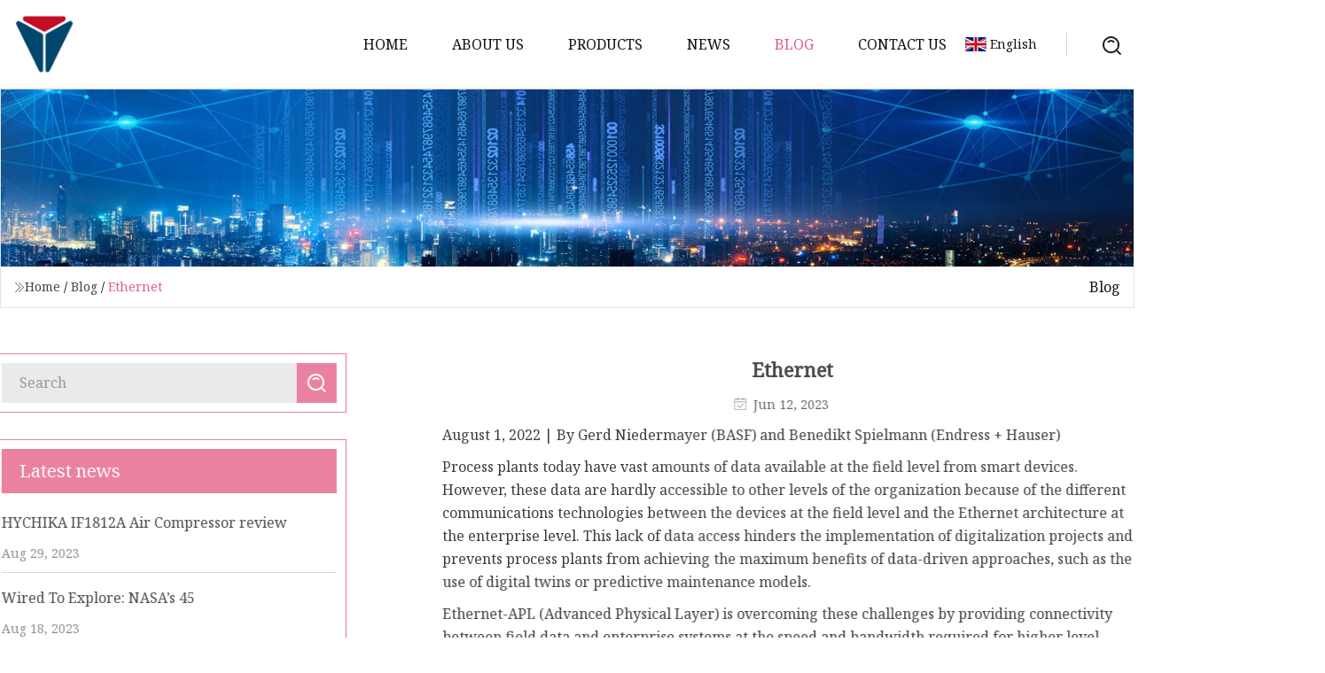

--- FILE ---
content_type: text/html; charset=utf-8
request_url: https://www.sdkfyy.com/blog/ethernet
body_size: 12015
content:
<!doctype html>
<html lang="en">
<head>
<meta charset="utf-8" />
<title>Ethernet | Guiyang Power Cord Co.,Ltd</title>
<meta name="description" content="Ethernet" />
<meta name="keywords" content="Ethernet" />
<meta name="viewport" content="width=device-width, initial-scale=1.0" />
<meta name="application-name" content="Guiyang Power Cord Co.,Ltd" />
<meta name="twitter:card" content="summary" />
<meta name="twitter:title" content="Ethernet | Guiyang Power Cord Co.,Ltd" />
<meta name="twitter:description" content="Ethernet" />
<meta name="twitter:image" content="https://www.sdkfyy.com/uploadimg/logo17560.png" />
<meta http-equiv="X-UA-Compatible" content="IE=edge" />
<meta property="og:site_name" content="Guiyang Power Cord Co.,Ltd" />
<meta property="og:type" content="article" />
<meta property="og:title" content="Ethernet | Guiyang Power Cord Co.,Ltd" />
<meta property="og:description" content="Ethernet" />
<meta property="og:url" content="https://www.sdkfyy.com/blog/ethernet" />
<meta property="og:image" content="https://www.sdkfyy.com/uploadimg/logo17560.png" />
<link href="https://www.sdkfyy.com/blog/ethernet" rel="canonical" />
<link href="https://www.sdkfyy.com/uploadimg/ico17560.png" rel="shortcut icon" type="image/x-icon" />
<link href="https://fonts.googleapis.com" rel="preconnect" />
<link href="https://fonts.gstatic.com" rel="preconnect" crossorigin />
<link href="https://fonts.googleapis.com/css2?family=Noto+Serif&display=swap" rel="stylesheet" />
<link href="/themes/hestia/toast.css" rel="stylesheet" />
<link href="/themes/hestia/pink/style.css" rel="stylesheet" />
<link href="/themes/hestia/pink/page.css" rel="stylesheet" />
<link href="/themes/hestia/aos.css" rel="stylesheet" />
<script type="application/ld+json">[{"@context":"https://schema.org/","@type":"BreadcrumbList","itemListElement":[{"@type":"ListItem","name":"Home","position":1,"item":"https://www.sdkfyy.com/blog/ethernet/"},{"@type":"ListItem","name":"Blog","position":2,"item":"https://www.sdkfyy.com/blog"},{"@type":"ListItem","name":"Ethernet","position":3,"item":"https://www.sdkfyy.com/blog/ethernet"}]},{"@context":"http://schema.org","@type":"NewsArticle","mainEntityOfPage":{"@type":"WebPage","@id":"https://www.sdkfyy.com/blog/ethernet"},"headline":"Guiyang Power Cord Co.,Ltd","image":{"@type":"ImageObject","url":"https://www.sdkfyy.com"},"datePublished":"","dateModified":"","author":{"@type":"Organization","name":"Guiyang Power Cord Co.,Ltd","url":"https://www.sdkfyy.com"},"publisher":{"@type":"Organization","name":"sdkfyy.com","logo":{"@type":"ImageObject","url":"https://www.sdkfyy.com/uploadimg/logo17560.png"}},"description":"Ethernet"}]</script>
</head>
<body class="index">
<!-- header -->
<header>
  <div class="container">
    <a href="/" class="head-logo" title="Guiyang Power Cord Co.,Ltd"><img src="/uploadimg/logo17560.png" width="70" height="70" alt="Guiyang Power Cord Co.,Ltd"><span>Guiyang Power Cord Co.,Ltd</span></a>
    <div class="menu-btn"><em></em><em></em><em></em></div>
    <div class="head-content">
      <nav class="nav"> 
        <ul>
          <li><a href="/">Home</a></li>
          <li><a href="/about-us">About us</a></li>
          <li><a href="/products">Products</a><em class="iconfont icon-xiangxia"></em>
            <ul class="submenu">
              <li><a href="/power-cord">Power Cord</a></li>
              <li><a href="/wire-harness">Wire Harness</a></li>
              <li><a href="/network-cable">Network Cable</a></li>
              <li><a href="/cat6-cable">CAT6 Cable</a></li>
              <li><a href="/cat5e-cable">CAT5e Cable</a></li>
              <li><a href="/europe-vde-power-cord">Europe VDE Power Cord</a></li>
              <li><a href="/usa-canada-ul-power-cord">USA/Canada UL Power Cord</a></li>
              <li><a href="/industrial-wiring-harness">Industrial Wiring Harness</a></li>
              <li><a href="/smart-device-wiring-harness">Smart Device Wiring Harness</a></li>
              <li><a href="/vehicle-parts-wiring-harness">Vehicle Parts Wiring Harness</a></li>
              <li><a href="/home-appliance-wiring-harness">Home Appliance Wiring Harness</a></li>
            </ul>
          </li>
          <li><a href="/news">News</a></li>
          <li class="active"><a href="/blog">Blog</a></li>
          <li><a href="/contact-us">Contact us</a></li>
        </ul>
      </nav>
      <div class="head-search"><img src="/themes/hestia/images/search.png" width="21" height="21" alt="search"></div>
      <div class="search-input">
        <input type="text" name="" id="textsearch" placeholder="Keyword">
        <div class="search-btn" onclick="SearchProBtn()"><em class="iconfont icon-search"></em></div>
      </div>
    </div>
    <div class="languagelist">
      <div class="languagelist-title"><img src="/themes/hestia/images/language/en.png" alt="en"><span>English</span></div>
      <div class="languagelist-drop"><span class="languagelist-arrow"></span>
        <ul class="languagelist-wrap">
           <li class="languagelist-active"><a href="https://www.sdkfyy.com/blog/ethernet"><img src="/themes/hestia/images/language/en.png" width="24" height="16" alt="English" title="en">English</a></li>
                                    <li>
                                    <a href="https://fr.sdkfyy.com/blog/ethernet">
                                            <img src="/themes/hestia/images/language/fr.png" width="24" height="16" alt="Français" title="fr">
                                            Français
                                        </a>
                                    </li>
                                    <li>
                                    <a href="https://de.sdkfyy.com/blog/ethernet">
                                            <img src="/themes/hestia/images/language/de.png" width="24" height="16" alt="Deutsch" title="de">
                                            Deutsch
                                        </a>
                                    </li>
                                    <li>
                                    <a href="https://es.sdkfyy.com/blog/ethernet">
                                            <img src="/themes/hestia/images/language/es.png" width="24" height="16" alt="Español" title="es">
                                            Español
                                        </a>
                                    </li>
                                    <li>
                                        <a href="https://it.sdkfyy.com/blog/ethernet">
                                            <img src="/themes/hestia/images/language/it.png" width="24" height="16" alt="Italiano" title="it">
                                            Italiano
                                        </a>
                                    </li>
                                    <li>
                                    <a href="https://pt.sdkfyy.com/blog/ethernet">
                                            <img src="/themes/hestia/images/language/pt.png" width="24" height="16" alt="Português" title="pt">
                                            Português
                                        </a>
                                    </li>
                                    <li>
                                    <a href="https://ja.sdkfyy.com/blog/ethernet"><img src="/themes/hestia/images/language/ja.png" width="24" height="16" alt="日本語" title="ja"> 日本語</a>
                                    </li>
                                    <li>
                                    <a href="https://ko.sdkfyy.com/blog/ethernet"><img src="/themes/hestia/images/language/ko.png" width="24" height="16" alt="한국어" title="ko"> 한국어</a>
                                    </li>
                                    <li>
                                    <a href="https://ru.sdkfyy.com/blog/ethernet"><img src="/themes/hestia/images/language/ru.png" width="24" height="16" alt="Русский" title="ru"> Русский</a>
                                    </li>
        </ul>
      </div>
    </div>
  </div>
</header>
<!-- header -->
<!-- main -->
<main>
  <section class="news-banner">
    <div class="news-banner-content"><img src="/themes/hestia/images/inner-banner.webp" class="news-banner-img" alt="banner">
      <div class="container news-banner-crumbs">
        <div><em class="iconfont icon-jiantou1"></em><a href="/" class="news-banner-crumbs-title">Home</a> / <a href="/blog" class="news-banner-crumbs-title">Blog</a> / <span class="news-banner-crumbs-present">Ethernet</span></div>
        <div class="news-banner-crumbs-right"><span>Blog</span></div>
      </div>
    </div>
  </section>
  <section class="news-bottom news-details">
    <div class="container">
      <div class="news-content">
        <div class="news-left" data-aos="fade-right" data-aos-duration="800">
          <div class="news-left-top">
            <input type="text" name="" id="textsearch" placeholder="Search">
            <div class="news-search-btn" onclick="SearchProBtn()"><img src="/themes/hestia/images/page-search.webp" alt="pageSearch"></div>
          </div>
          <div class="news-left-bottom">
            <div class="news-left-bottom-title">Latest news</div>
            <div> <a href="/news/hychika-if1812a-air-compressor-review" class="news-left-b-item">
              <div class="news-left-b-item-r">
                <div><p>HYCHIKA IF1812A Air Compressor review </p><span>Aug 29, 2023</span></div>
              </div>
             </a> <a href="/news/wired-to-explore-nasas-45" class="news-left-b-item">
              <div class="news-left-b-item-r">
                <div><p>Wired To Explore: NASA’s 45</p><span>Aug 18, 2023</span></div>
              </div>
             </a> <a href="/news/toyota-to-produce-auto-wire-harness-in-poipet" class="news-left-b-item">
              <div class="news-left-b-item-r">
                <div><p>Toyota to produce auto wire harness in Poipet </p><span>Aug 07, 2023</span></div>
              </div>
             </a> <a href="/news/why-smart-cruisers-bring-a-european-power-adapter-on-a-cruise-ship" class="news-left-b-item">
              <div class="news-left-b-item-r">
                <div><p>Why smart cruisers bring a European power adapter on a cruise ship </p><span>Aug 24, 2023</span></div>
              </div>
             </a> <a href="/news/rcpd-report-81723" class="news-left-b-item">
              <div class="news-left-b-item-r">
                <div><p>RCPD Report: 8/17/23 </p><span>Aug 16, 2023</span></div>
              </div>
             </a>            </div>
          </div>
        </div>
        <div class="news-details-right" data-aos="fade-left" data-aos-duration="800">
          <h1 class="news-details-theme">Ethernet</h1>
          <div class="news-details-data"><span><img src="/themes/hestia/images/news-details-icon1.webp" alt="Jun 12, 2023">Jun 12, 2023</span></div>
          <p>August 1, 2022 | By Gerd Niedermayer (BASF) and Benedikt Spielmann (Endress + Hauser)</p><p>Process plants today have vast amounts of data available at the field level from smart devices. However, these data are hardly accessible to other levels of the organization because of the different communications technologies between the devices at the field level and the Ethernet architecture at the enterprise level. This lack of data access hinders the implementation of digitalization projects and prevents process plants from achieving the maximum benefits of data-driven approaches, such as the use of digital twins or predictive maintenance models.</p><p>Ethernet-APL (Advanced Physical Layer) is overcoming these challenges by providing connectivity between field data and enterprise systems at the speed and bandwidth required for higher level applications. This article explains how Ethernet APL is being used, and details its features and benefits.</p><p>Ethernet-APL transmits power and data via a two-wire cable and can achieve data rates of 10 Mbit/s with long cable lengths. Ethernet-APL complies with intrinsic safety requirements, and functional safety solutions are under development. Depending on the topology design of the network, up to 50 APL devices or even more than 200 APL devices can exist on an Ethernet-APL segment.</p><p>The technology was launched at the Achema Pulse Conference (Frankfurt, Germany; www.achema.de) in 2021 [1] and has been tested in a laboratory at BASF (Ludwigshafen, Germany; www.basf.de). Many benefits have been proven during this evaluation. The technology is expected to expand rapidly with many field devices with APL interfaces already available or soon to be available.</p><p>Industrial instrumentation has progressed from the original pneumatic technology to analog devices, and further, to digital technologies, such as HART, Profibus PA or Foundation Fieldbus. Each new technology has offered benefits over the previous generation, but each still has limitations of its own.</p><p>The HART protocol is extremely slow. Troubleshooting and parameterization must be performed locally at the device. Wiring is expensive, and the system requires complex protocol conversions for remote access. HART technicians are required to scale measurements manually during initial device setup, as well as for device replacement. This technology is primarily used for parameterization and troubleshooting and very rarely for process control.</p><p>Fieldbus technologies also have a slow data-transfer rate, although it is faster than the HART protocol. However, fieldbus systems are complex in terms of their protocol conversions for remote access, engineering of segments, and troubleshooting. There is some industry resistance to widespread adoption of fieldbus technology due to the complexity associated with its use.</p><p>Existing industrial architecture has an electronic or fieldbus layer for field devices, a plant Ethernet network for supervisory and control layers, and an enterprise Ethernet for management and planning. However, to enable the seamless data access across all layers, a single network technology is required. Making vast quantities of data available in real time for optimization and analytical models, while meeting the requirements of the harsh environments in process plants, has been one of the primary drivers leading to the development of Ethernet-APL. (Figure 1).</p><p>FIGURE 1. An Ethernet “gap” exists at the field-device level</p><p>FIGURE 1. An Ethernet “gap” exists at the field-device level</p><p>FIGURE 1. An Ethernet “gap” exists at the field-device level</p><p>Standard Ethernet seems to offer many of the features needed for the next generation of industrial field instrumentation. However, there are some drawbacks that make it impossible to implement directly into industrial settings. For example, 100BASE-TX Ethernet has a data rate of 100 Mbit/s full duplex, but cable lengths are limited to 100 m.</p><p>Standard Ethernet uses CAT5/6 cables that have four internal wires. This is incompatible with industrial installations, which require a two-wire solution for field instrumentation. It is vital for an industrial Ethernet solution to integrate with the existing two-wire infrastructure to prevent the need for rewiring whole plants, which would not be financially justifiable.</p><p>Many field instruments are loop-powered, meaning that they receive the power supply from the same pair of wires that transmits their data. Standard Ethernet is not designed to supply power at this scale, and therefore cannot be used on many field instrument installations.</p><p>One of the most critical features of industrial field instrumentation in process plants is compliance to intrinsic safety requirements. Devices, switches, wiring and terminals found in hazardous areas must be certified as explosion proof or non-sparking depending on the area classification. Standard Ethernet does not meet these intrinsic-safety requirements for industrial applications.</p><p>Ethernet-APL is designed to overcome these limitations without losing the benefits of Ethernet technology for industrial use.</p><p>Major user organizations and leading manufacturers worked together over the last years to develop an Advanced Physical Layer for Ethernet that meets the requirements of process plants. The requirements for this new technology were aligned with the NAMUR organization (User Association for Automation Technology in the Process Industries; Leverkusen, Germany; namur.net) and noted in an official NAMUR recommendation [2]. The following standards and guidelines are the most important documents in the context of Ethernet-APL:</p><p><strong>IEEE 802.3cg-2019.</strong> This new IEEE standard 10BASE-T1L defines the full duplex 10 Mbit/s data transmission via a two-wire cable for long cable runs. It is mainly relevant for the PHYs (the PHY layer defines the physical and electrical characteristics), which are integrated in the APL devices.</p><p><strong>IEC TS 60079-47.</strong> This technical specification for a two-wire, intrinsically safe Ethernet ensures the installation of two-wire Ethernet devices in hazardous areas. The concept is derived from the well-known FISCO (Fieldbus Intrinsically Safe Concept) and provides a simple installation without Ex calculations.</p><p><strong>APL Port Profiles.</strong> This specification defines the power supply via the same two-wire cable with different power profiles. In addition, the preferred cables and connection technology is defined.</p><p><strong>APL Engineering Guideline.</strong> This user-centric document supports end users during planning, installing and commissioning of APL networks. It provides many useful information in terms of topologies, shielding, cables and so on.</p><p><strong>APL Conformance Tests.</strong> Via these mandatory conformance tests, it is ensured that APL components are interoperable with each other</p><p>Ethernet-APL can be designed using different topologies to match the requirements of each process plant. “Star” topologies suit plants with a compact layout, while “trunk-and-spur” topologies are similar to fieldbus architectures (Figure 2). Depending on the switch variant, it is possible to mount APL field switches in Zone 2 or Zone 1 areas and to connect APL field devices in different Ex zones, including intrinsic safety (Ex ia).</p><p>FIGURE 2. Several examples of potential network topologies are possible with Ethernet-APL</p><p>FIGURE 2. Several examples of potential network topologies are possible with Ethernet-APL</p><p>Star topologies require externally powered APL field switches. These switches supply power to each APL field device connected on the spur line in a point-to-point configuration. Several APL field switches can be connected in line or in a ring formation using copper cables or fiber-optic lines.</p><p>Trunk-and-spur topologies require an additional APL power switch, which supplies power from the central control room to the field via a powered trunk line. Both APL field switches and APL field devices are powered via this APL trunk. No other field-level power supply is needed.</p><p>There is no general rule about which topology shall be preferred. It always depends on the plant design, communication requirements and the environment. In general, the star topology provides more flexibility in terms of redundancy and number of devices per segment. The trunk-and-spur topology might be more relevant if additional power supply in the field requires a lot of effort.</p><p>Ethernet-APL offers a path for migrating a brownfield plant to this new technology. Power conditioners, junction boxes and field barriers must be replaced with APL switches. Any existing cable that does not meet the specifications for Ethernet-APL will have to be replaced as well. The well-known Fieldbus Type A cables, which meet the required APL cable characteristics, are the preferred cable type for Ethernet-APL installations. Specific SPE cables for 10BASE-T1L are also suitable.</p><p>APL switch vendors are providing the possibility to connect devices using either Profibus PA or Profinet-APL at the same APL field switch. This means that the Ethernet-APL technology can be installed on site even if some instruments are not yet available with an APL interface.</p><p>Profinet is a well-established industrial Ethernet protocol used in many industries already. In combination with Ethernet-APL, Profinet will also fully enter the process industries. The GSD (general station description) file is the Profinet device driver that is used for the integration to distributed control system (DCS). This file is stored on each device, which makes it easy to integrate new devices onto the network. Profinet PA Profile 4 offers additional benefits, such as harmonized integration and diagnostic messaging. It supports vendor-independent device exchange because parameters are automatically downloaded after exchange without any other system adaptations.</p><p>Profinet features like S2 System Redundancy and the Media Redundancy Protocol (MRP) ensure a very high plant availability. This is because the system can cope with both cable failures and controller failures without interruption.</p><p>All process variables of a device are available via Profinet in digital form and without conversion losses.</p><p>These use cases are possible remotely via the network and in parallel to the process control system because information is available at a much higher speed and performance using Ethernet-APL. This means that maintenance personnel can troubleshoot field devices remotely and efficiently by accessing the cause and remedy information for the device. They can also troubleshoot the Ethernet network itself by accessing the frames and packages information without the use of oscilloscopes.</p><p>An edge device on the facility Ethernet provides an interface to the cloud. This means that field data can be accessed directly by higher-level applications without passing through via a process control system. This setup fulfills concepts like NAMUR Open Architecture (NOA) [3, 4] and related use cases. Edge devices make high volumes of data available in real-time. The technology opens the door for the implementation of digital twins for equipment monitoring and optimization.</p><p>Safety infrastructure is normally built separately to process control infrastructure. This physical separation increases diversity and independence, which improves safety system availability. Safety applications are traditionally equipped with 4–20-mA technology. However, the bandwidth and reliability of Ethernet-APL is creating an opportunity to unify the infrastructure for safety and process control applications, while still meeting the most stringent safety standards. The next logical step is to enable the use of Ethernet-APL in safety applications. There is no limitation to the use of Ethernet-APL for safety applications. The relevant adaptations are mainly on the level of Ethernet protocols.</p><p>In the context of Profinet as an industrial Ethernet protocol over Ethernet-APL, PROFIsafe is already available as an additional layer that acts according to the black channel principle. PROFIsafe is a well-established technology that has been used in factory automation for many years. This means Ethernet-APL, in combination with Profinet and its black channel layer PROFIsafe, will be the solutions to bring digital communication even into functional safety applications.</p><p>Connecting field devices to the Ethernet network introduces security concerns. There are three areas where security must be taken into account:</p><p>IEC 62443 is the standard governing cybersecurity of industrial automation and control systems. Manufacturers must certify their development lifecycle against this standard [5]. As a further safeguard, organizations belonging to bodies like computer emergency response teams (CERT) and VDE (Association for Electronic, Electrical and Information Technologies) vulnerability management show that they have systems in place to manage issues that may arise.</p><p>At the device level, security is affected at different touchpoints. Firmware update files must be certified as authentic before loading on a device. Authentication and authorization prevent unauthorized access to field devices. Security is a major area of focus for the industry and continues to receive significant investment for future developments.</p><p>Implementing Ethernet-APL is cost effective at each lifecycle stage of a plant. During engineering, APL components might be more expensive, but the complete network infrastructure, the absence of EX-calculations and the fully extendable architecture speed up the engineering process and reduce costs. Installation is error-free and the commissioning stage benefits from fast and remote access for parameterization. This means shorter commissioning times and earlier startup of production. During operation and maintenance, the availability of data enables improved optimization and predictive maintenance.</p><p>Ethernet-APL overcomes the limitations of current field level technologies. Ethernet-APL with 10 Mbit/s is 300 times faster than fieldbus technology and even 8,000 times faster than the HART protocol. This speed offers significant benefits during commissioning, operation, and maintenance. A parameter report, for example, can be created within seconds — even remotely, instead of within several minutes — locally at the device.</p><p>Speed is not the only advantage of Ethernet-APL. The number of devices per loop is significantly increased. Using a trunk-and-spur topology, up to 50 field devices can be connected to an Ethernet-APL segment. This is a substantial improvement on the 16-device limit for an equivalent Foundation Fieldbus segment. If you adopt a star topology, you can connect several APL field switches in line and add APL devices up to the limit of a controller. This limit can be further extended by adding another Ethernet interface within the controller.</p><p>Ethernet-APL is based on the Fieldbus Intrinsically Safe Concept (FISCO) for two-wire fieldbus solutions, which is already known in process plants. For Ethernet-APL, the same electrical parameters are used and specified in 2-WISE (two-wire intrinsically safe Ethernet). In this way, it does not require any Ex calculations, which significantly reduces the engineering effort when implementing intrinsic safe solutions.</p><p>The volume and speed of data transfer available using Ethernet-APL is making possible some higher-level applications that the industry has been demanding for some time. Condition monitoring and predictive maintenance are prime examples where the comprehensive data available from smart devices can be monitored, analyzed and used to determine equipment health. Predictive maintenance techniques enable users to identify issues before they affect device performance so that equipment can be repaired before it has a negative impact on production (Figure 3).</p><p>FIGURE 3. The chart shows a comparison of field-level technologies in process plants</p><p>FIGURE 3. The chart shows a comparison of field-level technologies in process plants</p><p>FIGURE 4. The BASF APL evaluation laboratory is shown here</p><p>FIGURE 4. The BASF APL evaluation laboratory is shown here</p><p>Historically, new product development happened in secret and with a small group of researchers and developers. However, a modern approach includes pilot customers, product managers, market specialists and salespeople. It is with this approach in mind that BASF implemented an APL laboratory to participate in the development of Ethernet-APL. This APL evaluation laboratory is led by the electrical, instrumentation and automation specialists Mathias Koch and Philip Kling, under the supervision of one of the authors (Niedermayer).</p><p>BASF started the digital communication journey for field instrumentation in 2005, with Foundation Fieldbus and Profibus PA. But it was only in 2016 that Ethernet was first proposed as a realistic alternative for digital field connectivity through the development of Ethernet-APL. By 2019, BASF had established a test laboratory for Ethernet-APL using prototype equipment from several vendors (Figure 4). The purpose of the laboratory was to evaluate Ethernet-APL technology for communication between distributed control systems and field transmitters and valves. These tests were very successful and many benefits with Ethernet-based communication could be identified.</p><p>FIGURE 4. The BASF APL evaluation laboratory is shown here</p><p>Laboratory tests show that Ethernet-APL offers substantial improvements compared to analog technology and Profibus PA or Foundation Fieldbus. It is possible to upload and download sensor information in a variety of formats, including PDF, with a speed which is 300 times greater than what BASF could achieve with fieldbus technologies.</p><p>Using the two-wire technology of Ethernet-APL simplifies installation and maintenance activities for field technicians. There is no difference between connecting an analog transmitter and an Ethernet-APL device. Polarity is irrelevant, so the wires can be connected to either terminal without affecting the reading. Motor controllers and frequency converters can also connect to the same (or to a separate Ethernet ring), meaning that all instrument and electrical devices use the same network technology.</p><p>Profinet as the industrial Ethernet protocol over Ethernet-APL, including PA Profile 4, offers many advantages to fulfill the requirements of standardization and high availability.</p><p>Changing a faulty device on an Ethernet-APL network with Profinet protocol is simply a matter of disconnecting the old device and connecting the new device. The DCS will write the configuration to the device, allowing it to communicate with the DCS directly after booting up. This even works for a device exchange across vendors.</p><p>Profinet systems automatically compensate for wire breaks using media redundancy. If a wire breaks in the field, the device will still have a path to transfer the information to the DCS. Controller redundancy is also built into the Profinet solution. If a controller goes down, the redundancy partner will take over and devices will automatically communicate with the alternate controller. This feature satisfies the high availability requirement of process plants.</p><p>Several types of APL field switches were tested in the BASF laboratory leading to some recommendations to vendors. For example, proxies within the APL field switches allow for the connection of PROFIBUS PA devices to the switch, which makes the transition to Ethernet-APL even easier.</p><p>BASF is enthusiastic about the capability that Ethernet-APL offers for predictive maintenance. Fast data transfer means that more information can be processed by higher-level applications to analyze equipment health and identify issues before they cause a failure. Edge devices connect to an Ethernet-APL ring and transfer data directly to the cloud. This means that field data becomes almost instantaneously visible from anywhere in the world.</p><p>Future developments for Ethernet-APL will expand the use of this technology into functional safety applications. There are substantial benefits to be gained from this approach, including the single-network technology, increased flexibility in plant design, and lower inventory requirements, because the same device could be used for safety and non-safety functions. BASF is already experiencing the advantages of digital measurement, like increased output and product quality, increased maintenance efficiency due to detailed diagnostic information, and increased plant availability. The organization is working with vendors to unlock the benefits of Ethernet-APL for functional safety, too [6].</p><p>Ethernet-APL is a rapidly expanding new technology that will shape the future of field data architecture. The high speed and bandwidth offered by Ethernet-APL enables digitalization initiatives like digital twins and predictive maintenance. The first APL devices are already available, and further APL devices for other measurements including flow, level, pressure and temperature, will be available this year. This means that projects using Ethernet-APL can be realized now.</p><p>Security for Ethernet-APL systems and devices will also continue to expand in future developments. Standards are regularly being updated to reflect new threats and to address gaps in the technology. As such, vendors will continuously be adding new security features to their devices and solutions over time.</p><p>Functional safety solutions are also under development, so that Ethernet-APL devices can be used for either safety or non-safety applications. This has several advantages for the industry, including the simplification of field networks into a single layer and the reduction in spares-holding requirements.</p><p>The simplicity of installation and the benefits of data integration from the field to the enterprise level makes Ethernet-APL a key technology for the future of the industry.</p><p>Edited by Scott Jenkins</p><p><strong>Learn more about Endress+Hauser:</strong></p><p><strong>Gerd Niedermayer</strong> is the senior electrical and instrumentation (E&amp;I) engineering manager in the Plant Engineering Department of BASF SE (Ludwigshafen, Germany; Email: [email protected]). Niedermayer graduated from the University of Karlsruhe with a focus on electrical systems and automation technology and then started working in the global plant engineering department of BASF SE as an electrical, instrumentation and control engineer. Shortly after, he was responsible for E&amp;I engineering and execution of global plant engineering projects of BASF in Europe, North and South America and Asia.</p><p><strong>Benedikt Spielmann</strong> has a degree as M.Sc. in Business Administration and Engineering. He works as Marketing Manager Industrial Communication at Endress+ Hauser in Reinach, Switzerland. Since 2019, he has coordinated the Ethernet-APL activities within Endress+Hauser and is an expert in industrial Ethernet protocols like Profinet.</p><strong>Ethernet-APL: The Future of Field Connectivity</strong><strong>Ethernet Advanced Physical Layer (APL) provides connectivity between field-generated data and enterprise systems. Presented here is information on the design and operation of this rapidly expanding technology</strong><strong>Legacy technology challenges</strong><strong>Standard Ethernet limitations</strong><strong>Field connectivity</strong><strong>IEEE 802.3cg-2019.</strong><strong>IEC TS 60079-47.</strong><strong>APL Port Profiles.</strong><strong>APL Engineering Guideline.</strong><strong>APL Conformance Tests.</strong><strong>Ethernet-APL topologies</strong><strong>Integration into higher applications</strong><strong>Profinet.</strong><strong>Parameterization, troubleshooting, asset management.</strong><strong>Cloud / IIoT / data-driven applications.</strong><strong>Functional safety and cybersecurity</strong><strong>Features and benefits</strong><strong>BASF case study</strong><strong>Concluding remarks</strong><strong>Learn more about Endress+Hauser:</strong><strong>Authors</strong><strong>Gerd Niedermayer</strong><strong>Benedikt Spielmann</strong><strong>Shorthand</strong>
          <div class="sharewrap"></div>
          <div class="details-right-bottom">
            <div class="details-right-bottom-page">
              <a href="/blog/new-dual-locking-connector-added-to-the-iec-lock-range">Previous: New Dual Locking Connector added to the IEC Lock range </a>
              <a href="/blog/worlds-smallest-65w-gan-charger-fits-in-a-european-power-soc">Next: World’s smallest 65W GaN charger fits in a European power soc...</a>
            </div>
            <div class="product-describe">Send inquiry</div>
            <div class="details-right-bottom-inqurey">
              <div class="details-b-inquiry-input">
                <input type="hidden" id="in-domain" value="sdkfyy.com">
                <input type="text" name="" id="in-name" placeholder="Your Name:">
                <input type="text" name="" id="in-email" placeholder="Your Email:">
              </div>
              <div class="details-b-inquiry-text">
                <textarea name="" id="in-content" placeholder="Content*:"></textarea>
              </div>
            </div>
            <div class="product-describe-sub" onclick="SendInquiry()">Send</div>
          </div>
        </div>
      </div>
    </div>
  </section>
</main>
 
<!-- main -->
<!-- footer -->
<footer class="footer">
  <div class="container footer-top">
    <div class="footer-content footer-left" data-aos="fade-up" data-aos-duration="900">
      <p class="footer-item-title">Quick navigation</p>
      <span class="wrie"></span>
      <ul>
        <li><a href="/"><em class="iconfont icon-jinrujiantou"></em>Home</a></li>
        <li><a href="/about-us"><em class="iconfont icon-jinrujiantou"></em>About us</a></li>
        <li><a href="/products"><em class="iconfont icon-jinrujiantou"></em>Products</a></li>
        <li><a href="/news"><em class="iconfont icon-jinrujiantou"></em>News</a></li>
        <li><a href="/blog"><em class="iconfont icon-jinrujiantou"></em>Blog</a></li>
        <li><a href="/contact-us"><em class="iconfont icon-jinrujiantou"></em>Contact us</a></li>
        <li><a href="/sitemap.xml"><em class="iconfont icon-jinrujiantou"></em>Sitemap</a></li>
      </ul>
    </div>
    <div class="footer-content footer-center" data-aos="fade-up" data-aos-duration="1000">
      <p class="footer-item-title">Product</p>
      <span class="wrie"></span>
      <div class="footer-center-content">
        <ul class="footer-center-content-left">
          <li><a href="/power-cord"><em class="iconfont icon-jinrujiantou"></em>Power Cord</a></li>
          <li><a href="/wire-harness"><em class="iconfont icon-jinrujiantou"></em>Wire Harness</a></li>
          <li><a href="/network-cable"><em class="iconfont icon-jinrujiantou"></em>Network Cable</a></li>
          <li><a href="/cat6-cable"><em class="iconfont icon-jinrujiantou"></em>CAT6 Cable</a></li>
          <li><a href="/cat5e-cable"><em class="iconfont icon-jinrujiantou"></em>CAT5e Cable</a></li>
          <li><a href="/europe-vde-power-cord"><em class="iconfont icon-jinrujiantou"></em>Europe VDE Power Cord</a></li>
          <li><a href="/usa-canada-ul-power-cord"><em class="iconfont icon-jinrujiantou"></em>USA/Canada UL Power Cord</a></li>
          <li><a href="/industrial-wiring-harness"><em class="iconfont icon-jinrujiantou"></em>Industrial Wiring Harness</a></li>
          <li><a href="/smart-device-wiring-harness"><em class="iconfont icon-jinrujiantou"></em>Smart Device Wiring Harness</a></li>
          <li><a href="/vehicle-parts-wiring-harness"><em class="iconfont icon-jinrujiantou"></em>Vehicle Parts Wiring Harness</a></li>
        </ul>
      </div>
    </div>
    <div class="footer-content footer-right" data-aos="fade-up" data-aos-duration="1100">
      <p class="footer-item-title">Partner company</p>
      <span class="wrie"></span>
      <ul>
<li><a href="https://www.bomeitongmed.com/" target="_blank">Facial Oxygen Machine</a></li><li><a href="https://www.well-attachments.com/excavator-vibrating-tamper/wv-02-hydraulic-compactor-digger-excavator.html" target="_blank">WV-02 Hydraulic Compactor-Digger Excavator Plate Compactor in stock</a></li><li><a href="https://www.secondhandextruder.com/used-extruder-equipment/used-extruder-accessories/second-hand-laser-printing.html" target="_blank">Second Hand Laser Printing for sale</a></li><li><a href="https://www.tinoflex.com/" target="_blank">Fitting Assembly Machine</a></li><li><a href="https://www.bishenprecision.com/" target="_blank">www.bishenprecision.com</a></li><li><a href="https://www.chinarailfastener.com/rail-fasteners/rail-gauge-rod/insulated-rail-gauge-rod.html" target="_blank">Cheap Insulated Rail Gauge Rod</a></li><li><a href="https://www.hnhyfilter.com/liquid-filter/air-compressor-filter/air-compressor-oil-filter-element.html" target="_blank">China Air Compressor Oil Filter Element factory</a></li><li><a href="https://www.adsoemsupply.com/" target="_blank">Half Facepiece Respirator</a></li>      </ul>
    </div>
  </div>
  <div class="container footer-bottom">
    <ul>
      <li><a href="/products" rel="nofollow" title="facebook"><em class="iconfont icon-facebook"></em></a></li>
      <li><a href="/products" rel="nofollow" title="twitter"><em class="iconfont icon-twitter-fill"></em></a></li>
      <li><a href="/products" rel="nofollow" title="pinterest"><em class="iconfont icon-pinterestpinterest30"></em></a></li>
      <li><a href="/products" rel="nofollow" title="linkedin"><em class="iconfont icon-linkedin"></em></a></li>
      <li><a href="/products" rel="nofollow" title="TikTok"><em class="iconfont icon-icon_TikTok"></em></a></li>
      <li><a href="/products" rel="nofollow" title="youtube"><em class="iconfont icon-youtube"></em></a></li>
    </ul>
    <p>Copyright &copy; sdkfyy.com, all rights reserved.&nbsp;&nbsp;<a href="/privacy-policy">Privacy Policy</a></p>
    <p>E-mail: <a href="mail:keith@sdkfyy.com" target="_blank"><span class="__cf_email__" data-cfemail="18737d716c70586b7c737e6161367b7775">[email&#160;protected]</span></a></p>
  </div>
  <div class="gotop"><span>TOP</span></div>
</footer>
<!-- footer -->
 
<!-- script --> 
<script data-cfasync="false" src="/cdn-cgi/scripts/5c5dd728/cloudflare-static/email-decode.min.js"></script><script src="/themes/hestia/js/jq.3.6.1.js"></script>
<script src="/themes/hestia/js/aos.js"></script>
<script src="/themes/hestia/js/share.js"></script>
<script src="/themes/hestia/js/lazyload.js"></script>
<script src="/themes/hestia/js/totast.js"></script>
<script src="/themes/hestia/js/axios.min.js"></script>
<script src="/themes/hestia/js/sub.js"></script>
<script src="/themes/hestia/js/head.js"></script>
<script type="text/javascript" src="//info.53hu.net/traffic.js?id=08a984h6ak"></script>
<script defer src="https://static.cloudflareinsights.com/beacon.min.js/vcd15cbe7772f49c399c6a5babf22c1241717689176015" integrity="sha512-ZpsOmlRQV6y907TI0dKBHq9Md29nnaEIPlkf84rnaERnq6zvWvPUqr2ft8M1aS28oN72PdrCzSjY4U6VaAw1EQ==" data-cf-beacon='{"version":"2024.11.0","token":"f60a4d5d6c444318893c9f0e9559b382","r":1,"server_timing":{"name":{"cfCacheStatus":true,"cfEdge":true,"cfExtPri":true,"cfL4":true,"cfOrigin":true,"cfSpeedBrain":true},"location_startswith":null}}' crossorigin="anonymous"></script>
</body>
</html>


--- FILE ---
content_type: application/javascript
request_url: https://www.sdkfyy.com/themes/hestia/js/sub.js
body_size: 733
content:
var $lang = {
  messageInputEmail: "Please enter the email",
  messageCheckEmail: "Please enter a valid email format",
  messageCheckEmailConfirm: "Two email inconsistencies",
  messageTooLongTitle: "The subject of the number of characters can not be more than 340!",
  messageInputContent: "Please enter the content!",
  messageTooShortContent: "Contents of the number of characters can not be less than 10!",
  messageTooLongContent: "Contents of the number of characters can not be more than 2000!",
  messageInputVerification: "Please enter verification code",
  messageCheckVerification: "Verification code error",
  messageSendFailed: "Send failed, please re submit!",
  messageSendSucess: "Sent successfully, we will contact you soon!",
  messageSameContent: "Please don't send the same inqury again!",
  messageFrequentlyContent: "Send failure, send too frequently!",
  messageSensitiveContent: "Send failed, content containing sensitive words!"
}

function FixJqText(c) {
  var d = c.replace(/\+/g, "＋");
  return d;
}

// email blur
function EmailBlur() {
  $(function () {
    $("#in-email").blur(function () {
      var j = $.trim($("#in-email").val());
      if (j == "") {
        toastr.warning($lang.messageInputEmail);
        $("#in-email").addClass('err');
        $("#in-email").focus(function () {
          $(this).removeClass('err');
        });
        return false;
      }
      var i = /^([a-zA-Z0-9_\.\-])+\@(([a-zA-Z0-9\-])+\.)+([a-zA-Z0-9]{2,4})+$/;
      if (!i.test(j)) {
        toastr.warning($lang.messageCheckEmail);
        $("#in-email").addClass('err');
        $("#in-email").focus(function () {
          $(this).removeClass('err');
        });
        return false;
      }
    })
  })
}
EmailBlur();

// content blur
function ContentBlur() {
  $(function () {
    $("#in-content").blur(function () {
      var f = $.trim($("#in-content").val());
      if (f == "") {
        toastr.warning($lang.messageInputContent);
        $("#in-content").addClass('err');
        $("#in-content").focus(function () {
          $(this).removeClass('err');
        });
        return false;
      }
      if (f.length > 2000) {
        toastr.warning($lang.messageTooLongContent);
        $("#in-content").addClass('err');
        $("#in-content").focus(function () {
          $(this).removeClass('err');
        });
        return false;
      }
    })
  })
}
ContentBlur();

// submit
function SendInquiry() {

  var j = $.trim($("#in-email").val());
  if (j == "") {
    toastr.warning($lang.messageInputEmail);
    $("#in-email").addClass('err');
    $("#in-email").focus(function () {
      $(this).removeClass('err');
    });
    return false;
  }
  var i = /^([a-zA-Z0-9_\.\-])+\@(([a-zA-Z0-9\-])+\.)+([a-zA-Z0-9]{2,4})+$/;
  if (!i.test(j)) {
    toastr.warning($lang.messageCheckEmail);
    $("#in-email").addClass('err');
    $("#in-email").focus(function () {
      $(this).removeClass('err');
    });
    return false;
  }

  var f = $.trim($("#in-content").val());
  if (f == "") {
    toastr.warning($lang.messageInputContent);
    $("#in-content").addClass('err');
    $("#in-content").focus(function () {
      $(this).removeClass('err');
    });
    return false;
  }
  if (f.length < 10) {
    toastr.warning($lang.messageTooShortContent);
    $("#in-content").addClass('err');
    $("#in-content").focus(function () {
      $(this).removeClass('err');
    });
    return false;
  }
  if (f.length > 2000) {
    toastr.warning($lang.messageTooLongContent);
    $("#in-content").addClass('err');
    $("#in-content").focus(function () {
      $(this).removeClass('err');
    });
    return false;
  }

  axios.post('/single/saveinquiry', {
      domain: $("#in-domain").val(),
      name: $("#in-name").val(),
      email: $("#in-email").val(),
      phone: "",
      subject: "",
      content: $("#in-content").val(),
    })
    .then(function (response) {
      console.log(response.data);

      // 返回值 success: true 发送成功
      if (response.data.success == true) {
        toastr.success($lang.messageSendSucess); // 弹窗
      } else {
        // 发送失败
        toastr.error($lang.messageSendFailed);
      }

    })
    .catch(function (error) {
      console.log(error);
    });
}

--- FILE ---
content_type: application/javascript
request_url: https://www.sdkfyy.com/jk23cp0w7g0qw968a52o?c=x7q88m5u
body_size: -191
content:
var id = "0bbbcc10ed68d5cc7af5f42ba9606b06";
        
